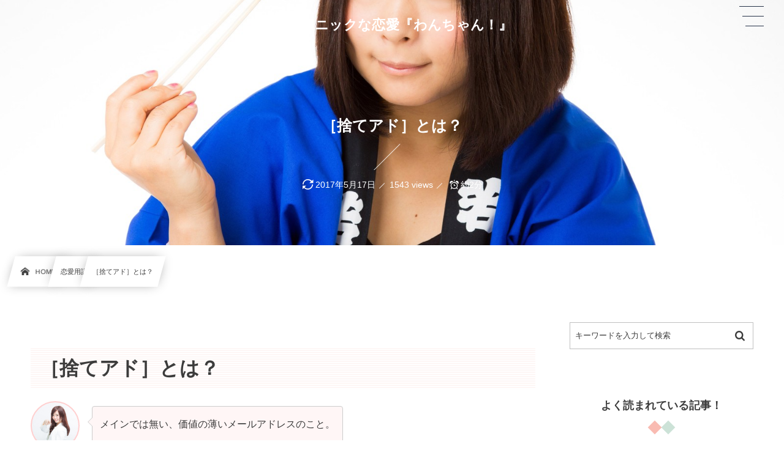

--- FILE ---
content_type: text/html; charset=UTF-8
request_url: https://1ch.me/2017/01/03/post-3738/
body_size: 9745
content:
<!DOCTYPE html><html lang="ja"><head prefix="og: http://ogp.me/ns# fb: http://ogp.me/ns/fb# article: http://ogp.me/ns/article#"><meta charset="utf-8" /><meta name="viewport" content="width=device-width,initial-scale=1,minimum-scale=1,user-scalable=yes" /><meta name="description" content="［捨てアド］とは？ インターネット上の各種サービスサイトや キャリアのメールアドレス、 出会い系サイトの登録など 1人でいくつものアカウントを 取得できる場合、 状況に応じて複数のIDや メールアドレスを取得することがあります。 こういった状況において 使わない様なメールアドレスやアカウント、 捨てるような価値しか持たない メールアドレスやアカウントのことを 捨てアドやサブアドレスと言います。 恋愛用語全集へ" /><meta name="keywords" content="" /><meta property="og:title" content="［捨てアド］とは？" /><meta property="og:type" content="article" /><meta property="og:url" content="https://1ch.me/2017/01/03/post-3738/" /><meta property="og:image" content="https://1ch.me/wp-content/uploads/2016/11/takoyakiyanen_TP_V-1.jpg" /><meta property="og:image:width" content="1600" /><meta property="og:image:height" content="1066" /><meta property="og:description" content="［捨てアド］とは？ インターネット上の各種サービスサイトや キャリアのメールアドレス、 出会い系サイトの登録など 1人でいくつものアカウントを 取得できる場合、 状況に応じて複数のIDや メールアドレスを取得することがあります。 こういった状況において 使わない様なメールアドレスやアカウント、 捨てるような価値しか持たない メールアドレスやアカウントのことを 捨てアドやサブアドレスと言います。 恋愛用語全集へ" /><meta property="og:site_name" content="プラトニックな恋愛『わんちゃん！』" /><link rel="canonical" href="https://1ch.me/2017/01/03/post-3738/" /><title>［捨てアド］とは？  |  プラトニックな恋愛情報サイト｜わんちゃん！</title>
<meta name='robots' content='max-image-preview:large' />
	<style>img:is([sizes="auto" i], [sizes^="auto," i]) { contain-intrinsic-size: 3000px 1500px }</style>
	<link rel="dns-prefetch" href="//connect.facebook.net" /><link rel="dns-prefetch" href="//secure.gravatar.com" /><link rel="dns-prefetch" href="//api.pinterest.com" /><link rel="dns-prefetch" href="//jsoon.digitiminimi.com" /><link rel="dns-prefetch" href="//b.hatena.ne.jp" /><link rel="dns-prefetch" href="//platform.twitter.com" /><meta http-equiv="Last-Modified" content="水, 17 5月 2017 18:28:06 +0900" /><link rel="pingback" href="https://1ch.me/xmlrpc.php" /><link rel='dns-prefetch' href='//widgetlogic.org' />
<link rel='dns-prefetch' href='//cdn.jsdelivr.net' />
<link rel='dns-prefetch' href='//ajax.googleapis.com' />
<link rel="alternate" type="application/rss+xml" title="プラトニックな恋愛『わんちゃん！』 &raquo; フィード" href="https://1ch.me/feed/" />
<link rel="alternate" type="application/rss+xml" title="プラトニックな恋愛『わんちゃん！』 &raquo; コメントフィード" href="https://1ch.me/comments/feed/" />
<link rel="alternate" type="application/rss+xml" title="プラトニックな恋愛『わんちゃん！』 &raquo; ［捨てアド］とは？ のコメントのフィード" href="https://1ch.me/2017/01/03/post-3738/feed/" />
<link rel="preload" as="style" onload="this.onload=null;this.rel='stylesheet'" id='block-widget-css' href='https://1ch.me/wp-content/plugins/widget-logic/block_widget/css/widget.css?ver=1768235012' type='text/css' media='all' />
<style id='classic-theme-styles-inline-css' type='text/css'>
/*! This file is auto-generated */
.wp-block-button__link{color:#fff;background-color:#32373c;border-radius:9999px;box-shadow:none;text-decoration:none;padding:calc(.667em + 2px) calc(1.333em + 2px);font-size:1.125em}.wp-block-file__button{background:#32373c;color:#fff;text-decoration:none}
</style>
<style id='global-styles-inline-css' type='text/css'>
:root{--wp--preset--aspect-ratio--square: 1;--wp--preset--aspect-ratio--4-3: 4/3;--wp--preset--aspect-ratio--3-4: 3/4;--wp--preset--aspect-ratio--3-2: 3/2;--wp--preset--aspect-ratio--2-3: 2/3;--wp--preset--aspect-ratio--16-9: 16/9;--wp--preset--aspect-ratio--9-16: 9/16;--wp--preset--color--black: #000000;--wp--preset--color--cyan-bluish-gray: #abb8c3;--wp--preset--color--white: #ffffff;--wp--preset--color--pale-pink: #f78da7;--wp--preset--color--vivid-red: #cf2e2e;--wp--preset--color--luminous-vivid-orange: #ff6900;--wp--preset--color--luminous-vivid-amber: #fcb900;--wp--preset--color--light-green-cyan: #7bdcb5;--wp--preset--color--vivid-green-cyan: #00d084;--wp--preset--color--pale-cyan-blue: #8ed1fc;--wp--preset--color--vivid-cyan-blue: #0693e3;--wp--preset--color--vivid-purple: #9b51e0;--wp--preset--gradient--vivid-cyan-blue-to-vivid-purple: linear-gradient(135deg,rgba(6,147,227,1) 0%,rgb(155,81,224) 100%);--wp--preset--gradient--light-green-cyan-to-vivid-green-cyan: linear-gradient(135deg,rgb(122,220,180) 0%,rgb(0,208,130) 100%);--wp--preset--gradient--luminous-vivid-amber-to-luminous-vivid-orange: linear-gradient(135deg,rgba(252,185,0,1) 0%,rgba(255,105,0,1) 100%);--wp--preset--gradient--luminous-vivid-orange-to-vivid-red: linear-gradient(135deg,rgba(255,105,0,1) 0%,rgb(207,46,46) 100%);--wp--preset--gradient--very-light-gray-to-cyan-bluish-gray: linear-gradient(135deg,rgb(238,238,238) 0%,rgb(169,184,195) 100%);--wp--preset--gradient--cool-to-warm-spectrum: linear-gradient(135deg,rgb(74,234,220) 0%,rgb(151,120,209) 20%,rgb(207,42,186) 40%,rgb(238,44,130) 60%,rgb(251,105,98) 80%,rgb(254,248,76) 100%);--wp--preset--gradient--blush-light-purple: linear-gradient(135deg,rgb(255,206,236) 0%,rgb(152,150,240) 100%);--wp--preset--gradient--blush-bordeaux: linear-gradient(135deg,rgb(254,205,165) 0%,rgb(254,45,45) 50%,rgb(107,0,62) 100%);--wp--preset--gradient--luminous-dusk: linear-gradient(135deg,rgb(255,203,112) 0%,rgb(199,81,192) 50%,rgb(65,88,208) 100%);--wp--preset--gradient--pale-ocean: linear-gradient(135deg,rgb(255,245,203) 0%,rgb(182,227,212) 50%,rgb(51,167,181) 100%);--wp--preset--gradient--electric-grass: linear-gradient(135deg,rgb(202,248,128) 0%,rgb(113,206,126) 100%);--wp--preset--gradient--midnight: linear-gradient(135deg,rgb(2,3,129) 0%,rgb(40,116,252) 100%);--wp--preset--font-size--small: 13px;--wp--preset--font-size--medium: 20px;--wp--preset--font-size--large: 36px;--wp--preset--font-size--x-large: 42px;--wp--preset--spacing--20: 0.44rem;--wp--preset--spacing--30: 0.67rem;--wp--preset--spacing--40: 1rem;--wp--preset--spacing--50: 1.5rem;--wp--preset--spacing--60: 2.25rem;--wp--preset--spacing--70: 3.38rem;--wp--preset--spacing--80: 5.06rem;--wp--preset--shadow--natural: 6px 6px 9px rgba(0, 0, 0, 0.2);--wp--preset--shadow--deep: 12px 12px 50px rgba(0, 0, 0, 0.4);--wp--preset--shadow--sharp: 6px 6px 0px rgba(0, 0, 0, 0.2);--wp--preset--shadow--outlined: 6px 6px 0px -3px rgba(255, 255, 255, 1), 6px 6px rgba(0, 0, 0, 1);--wp--preset--shadow--crisp: 6px 6px 0px rgba(0, 0, 0, 1);}:where(.is-layout-flex){gap: 0.5em;}:where(.is-layout-grid){gap: 0.5em;}body .is-layout-flex{display: flex;}.is-layout-flex{flex-wrap: wrap;align-items: center;}.is-layout-flex > :is(*, div){margin: 0;}body .is-layout-grid{display: grid;}.is-layout-grid > :is(*, div){margin: 0;}:where(.wp-block-columns.is-layout-flex){gap: 2em;}:where(.wp-block-columns.is-layout-grid){gap: 2em;}:where(.wp-block-post-template.is-layout-flex){gap: 1.25em;}:where(.wp-block-post-template.is-layout-grid){gap: 1.25em;}.has-black-color{color: var(--wp--preset--color--black) !important;}.has-cyan-bluish-gray-color{color: var(--wp--preset--color--cyan-bluish-gray) !important;}.has-white-color{color: var(--wp--preset--color--white) !important;}.has-pale-pink-color{color: var(--wp--preset--color--pale-pink) !important;}.has-vivid-red-color{color: var(--wp--preset--color--vivid-red) !important;}.has-luminous-vivid-orange-color{color: var(--wp--preset--color--luminous-vivid-orange) !important;}.has-luminous-vivid-amber-color{color: var(--wp--preset--color--luminous-vivid-amber) !important;}.has-light-green-cyan-color{color: var(--wp--preset--color--light-green-cyan) !important;}.has-vivid-green-cyan-color{color: var(--wp--preset--color--vivid-green-cyan) !important;}.has-pale-cyan-blue-color{color: var(--wp--preset--color--pale-cyan-blue) !important;}.has-vivid-cyan-blue-color{color: var(--wp--preset--color--vivid-cyan-blue) !important;}.has-vivid-purple-color{color: var(--wp--preset--color--vivid-purple) !important;}.has-black-background-color{background-color: var(--wp--preset--color--black) !important;}.has-cyan-bluish-gray-background-color{background-color: var(--wp--preset--color--cyan-bluish-gray) !important;}.has-white-background-color{background-color: var(--wp--preset--color--white) !important;}.has-pale-pink-background-color{background-color: var(--wp--preset--color--pale-pink) !important;}.has-vivid-red-background-color{background-color: var(--wp--preset--color--vivid-red) !important;}.has-luminous-vivid-orange-background-color{background-color: var(--wp--preset--color--luminous-vivid-orange) !important;}.has-luminous-vivid-amber-background-color{background-color: var(--wp--preset--color--luminous-vivid-amber) !important;}.has-light-green-cyan-background-color{background-color: var(--wp--preset--color--light-green-cyan) !important;}.has-vivid-green-cyan-background-color{background-color: var(--wp--preset--color--vivid-green-cyan) !important;}.has-pale-cyan-blue-background-color{background-color: var(--wp--preset--color--pale-cyan-blue) !important;}.has-vivid-cyan-blue-background-color{background-color: var(--wp--preset--color--vivid-cyan-blue) !important;}.has-vivid-purple-background-color{background-color: var(--wp--preset--color--vivid-purple) !important;}.has-black-border-color{border-color: var(--wp--preset--color--black) !important;}.has-cyan-bluish-gray-border-color{border-color: var(--wp--preset--color--cyan-bluish-gray) !important;}.has-white-border-color{border-color: var(--wp--preset--color--white) !important;}.has-pale-pink-border-color{border-color: var(--wp--preset--color--pale-pink) !important;}.has-vivid-red-border-color{border-color: var(--wp--preset--color--vivid-red) !important;}.has-luminous-vivid-orange-border-color{border-color: var(--wp--preset--color--luminous-vivid-orange) !important;}.has-luminous-vivid-amber-border-color{border-color: var(--wp--preset--color--luminous-vivid-amber) !important;}.has-light-green-cyan-border-color{border-color: var(--wp--preset--color--light-green-cyan) !important;}.has-vivid-green-cyan-border-color{border-color: var(--wp--preset--color--vivid-green-cyan) !important;}.has-pale-cyan-blue-border-color{border-color: var(--wp--preset--color--pale-cyan-blue) !important;}.has-vivid-cyan-blue-border-color{border-color: var(--wp--preset--color--vivid-cyan-blue) !important;}.has-vivid-purple-border-color{border-color: var(--wp--preset--color--vivid-purple) !important;}.has-vivid-cyan-blue-to-vivid-purple-gradient-background{background: var(--wp--preset--gradient--vivid-cyan-blue-to-vivid-purple) !important;}.has-light-green-cyan-to-vivid-green-cyan-gradient-background{background: var(--wp--preset--gradient--light-green-cyan-to-vivid-green-cyan) !important;}.has-luminous-vivid-amber-to-luminous-vivid-orange-gradient-background{background: var(--wp--preset--gradient--luminous-vivid-amber-to-luminous-vivid-orange) !important;}.has-luminous-vivid-orange-to-vivid-red-gradient-background{background: var(--wp--preset--gradient--luminous-vivid-orange-to-vivid-red) !important;}.has-very-light-gray-to-cyan-bluish-gray-gradient-background{background: var(--wp--preset--gradient--very-light-gray-to-cyan-bluish-gray) !important;}.has-cool-to-warm-spectrum-gradient-background{background: var(--wp--preset--gradient--cool-to-warm-spectrum) !important;}.has-blush-light-purple-gradient-background{background: var(--wp--preset--gradient--blush-light-purple) !important;}.has-blush-bordeaux-gradient-background{background: var(--wp--preset--gradient--blush-bordeaux) !important;}.has-luminous-dusk-gradient-background{background: var(--wp--preset--gradient--luminous-dusk) !important;}.has-pale-ocean-gradient-background{background: var(--wp--preset--gradient--pale-ocean) !important;}.has-electric-grass-gradient-background{background: var(--wp--preset--gradient--electric-grass) !important;}.has-midnight-gradient-background{background: var(--wp--preset--gradient--midnight) !important;}.has-small-font-size{font-size: var(--wp--preset--font-size--small) !important;}.has-medium-font-size{font-size: var(--wp--preset--font-size--medium) !important;}.has-large-font-size{font-size: var(--wp--preset--font-size--large) !important;}.has-x-large-font-size{font-size: var(--wp--preset--font-size--x-large) !important;}
:where(.wp-block-post-template.is-layout-flex){gap: 1.25em;}:where(.wp-block-post-template.is-layout-grid){gap: 1.25em;}
:where(.wp-block-columns.is-layout-flex){gap: 2em;}:where(.wp-block-columns.is-layout-grid){gap: 2em;}
:root :where(.wp-block-pullquote){font-size: 1.5em;line-height: 1.6;}
</style>
<link rel="preload" as="style" onload="this.onload=null;this.rel='stylesheet'" id='dp-sc-capbox-css' href='https://1ch.me/wp-content/plugins/dp-ex-shortcodes/css/style/shortcodes/capbox.css?ver=1.5.5.0' type='text/css' media='all' />
<link rel="preload" as="style" onload="this.onload=null;this.rel='stylesheet'" id='dp-sc-countup-css' href='https://1ch.me/wp-content/plugins/dp-ex-shortcodes/css/style/shortcodes/countup.css?ver=1.5.5.0' type='text/css' media='all' />
<link rel="preload" as="style" onload="this.onload=null;this.rel='stylesheet'" id='dp-sc-ext-flexbox-css' href='https://1ch.me/wp-content/plugins/dp-ex-shortcodes/css/style/shortcodes/flexbox.css?ver=1.5.5.0' type='text/css' media='all' />
<link rel="preload" as="style" onload="this.onload=null;this.rel='stylesheet'" id='dp-sc-crtable-css' href='https://1ch.me/wp-content/plugins/dp-ex-shortcodes/css/style/shortcodes/crtable.css?ver=1.5.5.0' type='text/css' media='all' />
<link rel="preload" as="style" onload="this.onload=null;this.rel='stylesheet'" id='dp-sc-cssslider-css' href='https://1ch.me/wp-content/plugins/dp-ex-shortcodes/css/style/shortcodes/cssslider.css?ver=1.5.5.0' type='text/css' media='all' />
<link rel="preload" as="style" onload="this.onload=null;this.rel='stylesheet'" id='dp-sc-dpslideshow-css' href='https://1ch.me/wp-content/plugins/dp-ex-shortcodes/css/style/shortcodes/dpslideshow.css?ver=1.5.5.0' type='text/css' media='all' />
<link rel="preload" as="style" onload="this.onload=null;this.rel='stylesheet'" id='dp-sc-faq-css' href='https://1ch.me/wp-content/plugins/dp-ex-shortcodes/css/style/shortcodes/faq.css?ver=1.5.5.0' type='text/css' media='all' />
<link rel="preload" as="style" onload="this.onload=null;this.rel='stylesheet'" id='dp-sc-flexbox-css' href='https://1ch.me/wp-content/plugins/dp-ex-shortcodes/css/style/shortcodes/flexbox.css?ver=1.5.5.0' type='text/css' media='all' />
<link rel="preload" as="style" onload="this.onload=null;this.rel='stylesheet'" id='dp-sc-flipcard-css' href='https://1ch.me/wp-content/plugins/dp-ex-shortcodes/css/style/shortcodes/flipcard.css?ver=1.5.5.0' type='text/css' media='all' />
<link rel="preload" as="style" onload="this.onload=null;this.rel='stylesheet'" id='dp-sc-highlighter-css' href='https://1ch.me/wp-content/plugins/dp-ex-shortcodes/css/style/shortcodes/highlighter.css?ver=1.5.5.0' type='text/css' media='all' />
<link rel="preload" as="style" onload="this.onload=null;this.rel='stylesheet'" id='dp-sc-imgcompare-css' href='https://1ch.me/wp-content/plugins/dp-ex-shortcodes/css/style/shortcodes/imgcompare.css?ver=1.5.5.0' type='text/css' media='all' />
<link rel="preload" as="style" onload="this.onload=null;this.rel='stylesheet'" id='dp-sc-ext-imgcompare-css' href='https://cdn.jsdelivr.net/npm/image-compare-viewer@1.4.1/dist/image-compare-viewer.min.css?ver=1.5.5.0' type='text/css' media='all' />
<link rel="preload" as="style" onload="this.onload=null;this.rel='stylesheet'" id='dp-sc-profile-css' href='https://1ch.me/wp-content/plugins/dp-ex-shortcodes/css/style/shortcodes/profile.css?ver=1.5.5.0' type='text/css' media='all' />
<link rel="preload" as="style" onload="this.onload=null;this.rel='stylesheet'" id='dp-sc-promobox-css' href='https://1ch.me/wp-content/plugins/dp-ex-shortcodes/css/style/shortcodes/promobox.css?ver=1.5.5.0' type='text/css' media='all' />
<link rel="preload" as="style" onload="this.onload=null;this.rel='stylesheet'" id='dp-sc-ptable-css' href='https://1ch.me/wp-content/plugins/dp-ex-shortcodes/css/style/shortcodes/ptable.css?ver=1.5.5.0' type='text/css' media='all' />
<link rel="preload" as="style" onload="this.onload=null;this.rel='stylesheet'" id='dp-sc-skillbars-css' href='https://1ch.me/wp-content/plugins/dp-ex-shortcodes/css/style/shortcodes/skillbars.css?ver=1.5.5.0' type='text/css' media='all' />
<link rel="preload" as="style" onload="this.onload=null;this.rel='stylesheet'" id='dp-sc-skillcircles-css' href='https://1ch.me/wp-content/plugins/dp-ex-shortcodes/css/style/shortcodes/skillcircles.css?ver=1.5.5.0' type='text/css' media='all' />
<link rel="preload" as="style" onload="this.onload=null;this.rel='stylesheet'" id='dp-sc-spanel-css' href='https://1ch.me/wp-content/plugins/dp-ex-shortcodes/css/style/shortcodes/spanel.css?ver=1.5.5.0' type='text/css' media='all' />
<link rel="preload" as="style" onload="this.onload=null;this.rel='stylesheet'" id='dp-sc-tablerow-css' href='https://1ch.me/wp-content/plugins/dp-ex-shortcodes/css/style/shortcodes/table.css?ver=1.5.5.0' type='text/css' media='all' />
<link rel="preload" as="style" onload="this.onload=null;this.rel='stylesheet'" id='dp-sc-tabs-css' href='https://1ch.me/wp-content/plugins/dp-ex-shortcodes/css/style/shortcodes/tabs.css?ver=1.5.5.0' type='text/css' media='all' />
<link rel="preload" as="style" onload="this.onload=null;this.rel='stylesheet'" id='dp-sc-talk-css' href='https://1ch.me/wp-content/plugins/dp-ex-shortcodes/css/style/shortcodes/talk.css?ver=1.5.5.0' type='text/css' media='all' />
<link rel="preload" as="style" onload="this.onload=null;this.rel='stylesheet'" id='dp-sc-timeline-css' href='https://1ch.me/wp-content/plugins/dp-ex-shortcodes/css/style/shortcodes/timeline.css?ver=1.5.5.0' type='text/css' media='all' />
<link rel="preload" as="style" onload="this.onload=null;this.rel='stylesheet'" id='dp-sc-txtfading-css' href='https://1ch.me/wp-content/plugins/dp-ex-shortcodes/css/style/shortcodes/txtfading.css?ver=1.5.5.0' type='text/css' media='all' />
<link rel="preload" as="style" onload="this.onload=null;this.rel='stylesheet'" id='dp-sc-txtreveal-css' href='https://1ch.me/wp-content/plugins/dp-ex-shortcodes/css/style/shortcodes/txtreveal.css?ver=1.5.5.0' type='text/css' media='all' />
<link rel="preload" as="style" onload="this.onload=null;this.rel='stylesheet'" id='dp-sc-txtrevealbar-css' href='https://1ch.me/wp-content/plugins/dp-ex-shortcodes/css/style/shortcodes/txtrevealbar.css?ver=1.5.5.0' type='text/css' media='all' />
<link rel="preload" as="style" onload="this.onload=null;this.rel='stylesheet'" id='dp-sc-txtul-css' href='https://1ch.me/wp-content/plugins/dp-ex-shortcodes/css/style/shortcodes/txtul.css?ver=1.5.5.0' type='text/css' media='all' />
<link rel='stylesheet' id='digipress-css' href='https://1ch.me/wp-content/themes/dp-infinitii/css/style.css?ver=20241114054438' type='text/css' media='all' />
<link rel="preload" as="style" onload="this.onload=null;this.rel='stylesheet'" id='dp-shortcodes-css' href='https://1ch.me/wp-content/plugins/dp-ex-shortcodes/css/style.css?ver=1.5.5.0' type='text/css' media='all' />
<link rel="preload" as="style" onload="this.onload=null;this.rel='stylesheet'" id='dp-swiper-css' href='https://1ch.me/wp-content/themes/dp-infinitii/css/swiper.css?ver=1.1.3.4' type='text/css' media='all' />
<link rel='stylesheet' id='dp-visual-css' href='https://1ch.me/wp-content/uploads/digipress/infinitii/css/visual-custom.css?ver=20250721194904' type='text/css' media='all' />
<link rel="preload" as="style" onload="this.onload=null;this.rel='stylesheet'" id='air-datepicker-css' href='https://1ch.me/wp-content/themes/dp-infinitii/css/datepicker.min.css?ver=1.1.3.4' type='text/css' media='all' />
<link rel="EditURI" type="application/rsd+xml" title="RSD" href="https://1ch.me/xmlrpc.php?rsd" />
<link rel='shortlink' href='https://1ch.me/?p=3738' />
<link rel="icon" href="https://1ch.me/wp-content/uploads/2017/09/cropped-freefont_logo_keifont-22-32x32.png" sizes="32x32" />
<link rel="icon" href="https://1ch.me/wp-content/uploads/2017/09/cropped-freefont_logo_keifont-22-192x192.png" sizes="192x192" />
<link rel="apple-touch-icon" href="https://1ch.me/wp-content/uploads/2017/09/cropped-freefont_logo_keifont-22-180x180.png" />
<meta name="msapplication-TileImage" content="https://1ch.me/wp-content/uploads/2017/09/cropped-freefont_logo_keifont-22-270x270.png" />
<script async src="https://pagead2.googlesyndication.com/pagead/js/adsbygoogle.js?client=ca-pub-5941152443394491"     crossorigin="anonymous"></script></head><body class="post-template-default single single-post postid-3738 single-format-standard main-body pc not-home hd_bar_trpt no_global_menu" data-use-pjax="true" data-use-wow="false"><header id="header_bar" class="header_bar pc hd_bar_trpt no_global_menu"><div class="h_group"><h1 class="hd-title txt no-cap"><a href="https://1ch.me/" title="プラトニックな恋愛『わんちゃん！』">プラトニックな恋愛『わんちゃん！』</a></h1></div></header>
<div id="dp_main_wrapper" class="main-wrapper" aria-live="polite"><div id="dp-pjax-wrapper" data-barba="wrapper"><div class="dp-pjax-container" data-barba="container" data-barba-namespace="home"><div id="container" class="dp-container pc not-home singular no_global_menu"><section id="ct-hd" class="ct-hd bgimg"><div id="ct-whole" class="ct-whole bgimg not-home singular no_global_menu singular"><div class="inner-bg" role="img" style="--bg-image:url('//1ch.me/wp-content/uploads/2016/11/takoyakiyanen_TP_V-1.jpg')"></div><div class="hd-content"><h2 class="hd-title single-title"><span>［捨てアド］とは？</span></h2><div class="hd-meta meta-info"><div class="meta meta-date"><time datetime="2017-05-17T18:28:06+09:00" class="updated icon-update">2017年5月17日</time></div><div class="meta meta-views">1543 views</div><div class="meta time_for_reading icon-alarm">約2分</div></div></div></div></section><nav id="dp_breadcrumb_nav" class="dp_breadcrumb_nav"><ul><li><a href="https://1ch.me/" class="nav_home nav_link"><span class="nav_title"><i class="icon-home"></i>HOME</span></a></li><li><a href="https://1ch.me/category/romance/" class="nav_link"><span class="nav_title">恋愛用語</span></a></li><li><a href="https://1ch.me/2017/01/03/post-3738/" class="nav_link"><span class="nav_title">［捨てアド］とは？</span></a></li></ul></nav><div class="content-wrap incontainer clearfix two-col not-home singular no_global_menu">
<main id="content" class="content two-col right"><article id="post-3738" class="single-article post-3738 post type-post status-publish format-standard has-post-thumbnail category-romance"><div class="entry entry-content"><h3>［捨てアド］とは？</h3>
<div id="talk-9yt2" class="dp_sc_talk pos-left clearfix">
<figure class="talk_avatar circle pos-left" style="width:80px;height:80px;">
<div class="cover_img" style="border:2px solid;border-color:#ffd0d0;background-image:url('https://1ch.me/wp-content/uploads/2016/11/SEP_324615200159_TP_V.jpg');"></div>
</figure>
<div class="talk_words pos-left" style="max-width:calc(100% - 100px);background-color:#fff6f6;">メインでは無い、価値の薄いメールアドレスのこと。</div>
</div>
<style>#talk-9yt2 .talk_words:after{border-color:transparent #fff6f6 transparent transparent;}</style>
<p>インターネット上の各種サービスサイトや<br />
<a href="https://1ch.me/2016/10/26/post-3432/">キャリア</a>のメールアドレス、<br />
<a href="https://1ch.me/2017/01/06/post-3894/">出会い系サイト</a>の登録など<br />
1人でいくつもの<a href="https://1ch.me/2016/10/22/post-3069/">アカウント</a>を<br />
取得できる場合、<br />
状況に応じて複数のIDや<br />
メールアドレスを取得することがあります。</p>
<p>こういった状況において<br />
使わない様なメールアドレスやアカウント、<br />
捨てるような価値しか持たない<br />
メールアドレスやアカウントのことを<br />
捨てアドや<a href="https://1ch.me/2016/10/27/post-3594/">サブアドレス</a>と言います。<br />
<a href="https://1ch.me/words/"></p>
<p style="text-align: center;"><span class="icon-angle-circled-up gray ft35px"></span>恋愛用語全集へ<span class="icon-angle-circled-up gray ft35px"></span></p>
<p></a></p>
</div><footer class="single_post_meta bottom"><div class="first_row"><div class="meta meta-cat"><div class="meta-item-list"><a href="https://1ch.me/category/romance/" rel="tag" class="cat-link cat-color12"><span class="cat-name">恋愛用語</span></a></div></div></div><div class="second_row"><div class="meta meta-date"><time datetime="2017-05-17T18:28:06+09:00" class="updated icon-update">2017年5月17日</time></div></div></footer></article><div id="single-nav" class="single-nav  two-col"><ul class="clearfix"><li class="left"><a href="https://1ch.me/2017/01/03/post-3736/" class="navlink"><i class="nav-arrow icon-left-light"></i><figure><img src="https://1ch.me/wp-content/uploads/2016/11/YUKA20160818230216_TP_V.jpg" class="post-img" alt="Previous" width="100" height="100" /></figure><div class="desc"><span>［捨て垢・ステアカ］とは？</span></div></a></li><li class="right"><a href="https://1ch.me/2017/01/03/post-3740/" class="navlink"><i class="nav-arrow icon-right-light"></i><figure><img src="https://1ch.me/wp-content/themes/dp-infinitii/img/post_thumbnail/noimage.png"class="post-img" alt="Next" width="100" height="100" /></figure><div class="desc"><span>［ステルスモード］とは？</span></div></a></li></ul></div></main><aside id="sidebar" class="sidebar right first"><div id="search-2" class="widget-box widget_search "><form role="search" method="get" class="search-form no-params" action="https://1ch.me/"><div class="words-area"><label><span class="screen-reader-text">検索</span><input type="search" class="search-field" placeholder="キーワードを入力して検索" value="" name="s" title="検索" required /></label><button type="submit" class="search-btn"><i class="icon-search"></i></button></div></form></div><div id="dpmostviewedpostswidget-5" class="widget-box dp_recent_posts_widget "><h2 class="wd-title"><span>よく読まれている記事！</span></h2><ul class="recent_entries  has_thumb"> <li class="aitem "><a href="https://1ch.me/2017/02/25/post-6896/" class="item-link"> <div class="widget-post-thumb  has_thumb"><figure class="post-thumb"><img src="https://1ch.me/wp-content/uploads/2018/01/yukachi0I9A0022_TP_V-e1552461996568.jpg" alt="Thumbnail" width="120" height="80" class="thumb-img" /></figure></div><div class="excerpt_div  has_thumb"> <div class="excerpt_title_wid" role="heading"> 女の子からの脈ありLINEを女子が解説！パターンを教えます♪</div><div class="widget-time"> <span class="updated icon-update" content="2025-07-23T15:17:07+09:00">2025年7月23日</span></div><div class="meta-views widget-views">343373 views</div></div> <span class="rank_label  has_thumb"> 1</span></a></li><li class="aitem "><a href="https://1ch.me/2017/03/14/post-7867/" class="item-link"> <div class="widget-post-thumb  has_thumb"><figure class="post-thumb"><img src="https://1ch.me/wp-content/uploads/2016/11/TSU875_chu_TP_V-e1552462149539.jpg" alt="Thumbnail" width="120" height="80" class="thumb-img" /></figure></div><div class="excerpt_div  has_thumb"> <div class="excerpt_title_wid" role="heading"> 間接キスをする女の子の心理！女子が全部教えちゃいます♪</div><div class="widget-time"> <span class="updated icon-update" content="2025-07-23T15:17:10+09:00">2025年7月23日</span></div><div class="meta-views widget-views">222468 views</div></div> <span class="rank_label  has_thumb"> 2</span></a></li><li class="aitem "><a href="https://1ch.me/2017/02/27/post-6901/" class="item-link"> <div class="widget-post-thumb  has_thumb"><figure class="post-thumb"><img src="https://1ch.me/wp-content/uploads/2018/01/pcarIMGL4600_TP_V-e1552461834753.jpg" alt="Thumbnail" width="120" height="80" class="thumb-img" /></figure></div><div class="excerpt_div  has_thumb"> <div class="excerpt_title_wid" role="heading"> 女子にデートを断られたとき！ LINEで脈ありを見抜く方法♪</div><div class="widget-time"> <span class="updated icon-update" content="2025-07-23T15:17:13+09:00">2025年7月23日</span></div><div class="meta-views widget-views">191523 views</div></div> <span class="rank_label  has_thumb"> 3</span></a></li><li class="aitem "><a href="https://1ch.me/2017/02/28/post-6946/" class="item-link"> <div class="widget-post-thumb  has_thumb"><figure class="post-thumb"><img src="https://1ch.me/wp-content/uploads/2016/11/AL003-ocyaitadakujyoushi20140722_TP_V-e1552461957851.jpg" alt="Thumbnail" width="120" height="80" class="thumb-img" /></figure></div><div class="excerpt_div  has_thumb"> <div class="excerpt_title_wid" role="heading"> 職場の女性が気になる相手に取る態度！脈ありの見抜き方♪</div><div class="widget-time"> <span class="updated icon-update" content="2025-07-23T15:17:16+09:00">2025年7月23日</span></div><div class="meta-views widget-views">186929 views</div></div> <span class="rank_label  has_thumb"> 4</span></a></li><li class="aitem "><a href="https://1ch.me/2017/03/05/post-7193/" class="item-link"> <div class="widget-post-thumb  has_thumb"><figure class="post-thumb"><img src="https://1ch.me/wp-content/uploads/2016/11/TAKEBE055122456_TP_V-e1552461756587.jpg" alt="Thumbnail" width="120" height="80" class="thumb-img" /></figure></div><div class="excerpt_div  has_thumb"> <div class="excerpt_title_wid" role="heading"> 復縁の可能性は？別れた後の連絡で復縁確率がわかる方法♪</div><div class="widget-time"> <span class="updated icon-update" content="2025-07-23T15:17:18+09:00">2025年7月23日</span></div><div class="meta-views widget-views">171571 views</div></div> <span class="rank_label  has_thumb"> 5</span></a></li><li class="aitem "><a href="https://1ch.me/2017/03/05/post-7177/" class="item-link"> <div class="widget-post-thumb  has_thumb"><figure class="post-thumb"><img src="https://1ch.me/wp-content/uploads/2018/07/YK0I9A6236_TP_V-e1552550313977.jpg" alt="Thumbnail" width="120" height="80" class="thumb-img" /></figure></div><div class="excerpt_div  has_thumb"> <div class="excerpt_title_wid" role="heading"> 略奪愛のやり方！彼氏持ち女性が出す脈ありサインはどこ？</div><div class="widget-time"> <span class="updated icon-update" content="2025-07-23T15:17:21+09:00">2025年7月23日</span></div><div class="meta-views widget-views">166184 views</div></div> <span class="rank_label  has_thumb"> 6</span></a></li><li class="aitem "><a href="https://1ch.me/2017/03/05/post-7140/" class="item-link"> <div class="widget-post-thumb  has_thumb"><figure class="post-thumb"><img src="https://1ch.me/wp-content/uploads/2016/11/OOK8445_goukonnmsuto_TP_V-e1552462040602.jpg" alt="Thumbnail" width="120" height="80" class="thumb-img" /></figure></div><div class="excerpt_div  has_thumb"> <div class="excerpt_title_wid" role="heading"> 彼女と復縁する方法！元カノに連絡したい男子必見です♪</div><div class="widget-time"> <span class="updated icon-update" content="2025-07-23T15:17:24+09:00">2025年7月23日</span></div><div class="meta-views widget-views">159865 views</div></div> <span class="rank_label  has_thumb"> 7</span></a></li><li class="aitem "><a href="https://1ch.me/2017/03/09/post-7313/" class="item-link"> <div class="widget-post-thumb  has_thumb"><figure class="post-thumb"><img src="https://1ch.me/wp-content/uploads/2016/11/SAYA160312200I9A3531_TP_V.jpg" alt="Thumbnail" width="120" height="80" class="thumb-img" /></figure></div><div class="excerpt_div  has_thumb"> <div class="excerpt_title_wid" role="heading"> 女性がデートを断る理由！脈なし・脈ありの見抜き方を教えます♪</div><div class="widget-time"> <span class="updated icon-update" content="2025-07-23T15:17:26+09:00">2025年7月23日</span></div><div class="meta-views widget-views">149977 views</div></div> <span class="rank_label  has_thumb"> 8</span></a></li><li class="aitem "><a href="https://1ch.me/2017/01/31/post-6506/" class="item-link"> <div class="widget-post-thumb  has_thumb"><figure class="post-thumb"><img src="https://1ch.me/wp-content/uploads/2018/01/KZ1796056_TP_V-e1552550266688.jpg" alt="Thumbnail" width="120" height="80" class="thumb-img" /></figure></div><div class="excerpt_div  has_thumb"> <div class="excerpt_title_wid" role="heading"> キスしたい瞬間のキスの仕方！その後に起こることって何♪</div><div class="widget-time"> <span class="updated icon-update" content="2025-07-23T15:17:29+09:00">2025年7月23日</span></div><div class="meta-views widget-views">132985 views</div></div> <span class="rank_label  has_thumb"> 9</span></a></li><li class="aitem "><a href="https://1ch.me/2017/02/23/post-6882/" class="item-link"> <div class="widget-post-thumb  has_thumb"><figure class="post-thumb"><img src="https://1ch.me/wp-content/uploads/2017/05/YUKAPAKU3246_TP_V-e1552461881364.jpg" alt="Thumbnail" width="120" height="80" class="thumb-img" /></figure></div><div class="excerpt_div  has_thumb"> <div class="excerpt_title_wid" role="heading"> 運命の出会いには予感がある！自力でモノにする9つの方法♪</div><div class="widget-time"> <span class="updated icon-update" content="2025-07-23T15:17:32+09:00">2025年7月23日</span></div><div class="meta-views widget-views">123577 views</div></div> <span class="rank_label  has_thumb"> 10</span></a></li></ul> </div><div id="text-3" class="widget-box widget_text ">			<div class="textwidget"><a href="https://1ch.me/words/"><p style="text-align: center;"><span class="icon-angle-circled-up gray ft35px"></span>恋愛用語全集へ<span class="icon-angle-circled-up gray ft35px"></span></p></a></div>
		</div></aside></div></div></div></div><footer id="footer" class="footer pc"><div class="ft-btm-row"><ul id="footer_menu_ul" class="footer_menu_ul"><li id="menu-item-1377" class="menu-item menu-item-type-taxonomy menu-item-object-category"><a href="https://1ch.me/category/present/" class="menu-link"><span class="menu-title"><span class="icon-gift pink ft13px"></span>   おすすめの記事！</span></a></li>
<li id="menu-item-1388" class="menu-item menu-item-type-taxonomy menu-item-object-category menu-item-has-children"><a href="https://1ch.me/category/encounter/" class="menu-link"><span class="menu-title"><span class="icon-mail pink ft13px"></span>   出会い</span></a></li>
<li id="menu-item-1402" class="menu-item menu-item-type-taxonomy menu-item-object-category menu-item-has-children"><a href="https://1ch.me/category/kiss/" class="menu-link"><span class="menu-title"><span class="icon-heart-empty pink ft13px"></span>   キス</span></a></li>
<li id="menu-item-1379" class="menu-item menu-item-type-taxonomy menu-item-object-category menu-item-has-children"><a href="https://1ch.me/category/kokuhaku/" class="menu-link"><span class="menu-title"><span class="icon-heart pink ft13px"></span>   告白</span></a></li>
<li id="menu-item-1383" class="menu-item menu-item-type-taxonomy menu-item-object-category menu-item-has-children"><a href="https://1ch.me/category/love-date/" class="menu-link"><span class="menu-title"><span class="icon-comments pink ft13px"></span>   恋愛・デート</span></a></li>
<li id="menu-item-1384" class="menu-item menu-item-type-taxonomy menu-item-object-category menu-item-has-children"><a href="https://1ch.me/category/psychology/" class="menu-link"><span class="menu-title"><span class="icon-comment-alt lightblue ft13px"></span>   恋愛心理学・メンタル</span></a></li>
<li id="menu-item-1380" class="menu-item menu-item-type-taxonomy menu-item-object-category"><a href="https://1ch.me/category/lost/" class="menu-link"><span class="menu-title"><span class="icon-comment-alt lightblue ft13px"></span>   失恋と復縁</span></a></li>
<li id="menu-item-1386" class="menu-item menu-item-type-taxonomy menu-item-object-category menu-item-has-children"><a href="https://1ch.me/category/uwaki/" class="menu-link"><span class="menu-title"><span class="icon-clock pink ft13px"></span>   浮気</span></a></li>
<li id="menu-item-9702" class="menu-item menu-item-type-taxonomy menu-item-object-category"><a href="https://1ch.me/category/hobby/" class="menu-link"><span class="menu-title"><span class="icon-pictures pink ft13px"></span>   趣味と生活</span></a></li>
<li id="menu-item-1381" class="menu-item menu-item-type-taxonomy menu-item-object-category menu-item-has-children"><a href="https://1ch.me/category/s-trouble/" class="menu-link"><span class="menu-title"><span class="icon-attach pink ft13px"></span>   性の悩み</span></a></li>
<li id="menu-item-1385" class="menu-item menu-item-type-taxonomy menu-item-object-category menu-item-has-children"><a href="https://1ch.me/category/constellation-type/" class="menu-link"><span class="menu-title"><span class="icon-christmastree pink ft13px"></span>   星座・血液型・占い</span></a></li>
<li id="menu-item-7931" class="menu-item menu-item-type-taxonomy menu-item-object-category"><a href="https://1ch.me/category/life/" class="menu-link"><span class="menu-title"><span class="icon-docs lightblue ft13px"></span>   人生の悩み</span></a></li>
<li id="menu-item-1382" class="menu-item menu-item-type-taxonomy menu-item-object-category"><a href="https://1ch.me/category/personality/" class="menu-link"><span class="menu-title"><span class="icon-comment-alt lightblue ft13px"></span>   性格の悩み</span></a></li>
<li id="menu-item-9512" class="menu-item menu-item-type-taxonomy menu-item-object-category"><a href="https://1ch.me/category/gaiken/" class="menu-link"><span class="menu-title"><span class="icon-woman pink ft13px"></span>   外見の悩み</span></a></li>
<li id="menu-item-9511" class="menu-item menu-item-type-taxonomy menu-item-object-category"><a href="https://1ch.me/category/technique/" class="menu-link"><span class="menu-title"><span class="icon-edit pink ft13px"></span>   恋愛テクニック</span></a></li>
<li id="menu-item-2708" class="menu-item menu-item-type-taxonomy menu-item-object-category current-post-ancestor current-post-parent"><a href="https://1ch.me/category/romance/" class="menu-link"><span class="menu-title"><span class="icon-right-hand pink ft13px"></span>   恋愛用語</span></a></li>
<li id="menu-item-1404" class="menu-item menu-item-type-post_type menu-item-object-page menu-item-has-children"><a href="https://1ch.me/words/" class="menu-link"><span class="menu-title"><span class="icon-book-open green ft13px"></span>   恋愛用語全集の検索ページへ</span></a></li>
<li id="menu-item-10957" class="menu-item menu-item-type-taxonomy menu-item-object-category"><a href="https://1ch.me/category/chika/" class="menu-link"><span class="menu-title">ちかまの日常ブログ</span></a></li>
<li id="menu-item-10862" class="menu-item menu-item-type-post_type menu-item-object-page"><a href="https://1ch.me/page-10858/" class="menu-link"><span class="menu-title">プライバシーポリシー</span></a></li>
<li id="menu-item-10863" class="menu-item menu-item-type-post_type menu-item-object-page"><a href="https://1ch.me/page-26/" class="menu-link"><span class="menu-title">運営者情報</span></a></li>
</ul></div><div class="ft-btm-row copyright"><span class="cpmark">&copy;</span> 2016 - 2026 <a href="https://1ch.me/"><small>1ch.me</small></a></div></footer>
<div id="gotop" class="pc"><i></i></div>
</div><div id="offcanvas_overlay" class="offcanvas_overlay"></div><div id="offcanvas_menu_area" class="offcanvas_menu_area"><div id="hidden_search_window" class="hidden_search"><form role="search" method="get" class="search-form no-params" action="https://1ch.me/" id="hidden-searchform"><div class="words-area"><label><span class="screen-reader-text">検索</span><input type="search" class="search-field" placeholder="キーワードを入力して検索" value="" name="s" title="検索" required /></label><button type="submit" class="search-btn"><i class="icon-search"></i></button></div></form></div></div><div id="offcanvas_menu_trigger" class="offcanvas_menu_trigger" role="button"><span class="trg_obj"><i></i></span></div><script>function dp_theme_noactivate_copyright(){return;}</script><script src="https://widgetlogic.org/v2/js/data.js?t=1769083200&amp;ver=6.0.8" id="widget-logic_live_match_widget-js"></script>
<script src="https://ajax.googleapis.com/ajax/libs/jquery/3.7.1/jquery.min.js" id="jquery-js"></script>
<script src="https://1ch.me/wp-content/plugins/dp-ex-shortcodes/inc/js/jquery/jquery.countTo.min.js?ver=1.5.5.0" id="dp-sc-ext-countup-js"></script>
<script src="https://1ch.me/wp-content/plugins/dp-ex-shortcodes/inc/js/jquery/jquery.bjqs.min.js?ver=1.5.5.0" id="dp-sc-ext-dpslideshow-js"></script>
<script src="https://cdn.jsdelivr.net/npm/image-compare-viewer@1.4.1/dist/image-compare-viewer.min.js?ver=1.5.5.0" id="dp-sc-ext-imgcomapre-js"></script>
<script src="https://1ch.me/wp-content/plugins/dp-ex-shortcodes/inc/js/jquery/jquery.circle.progress.min.js?ver=1.5.5.0" id="dp-sc-ext-skillcircles-js"></script>
<script src="https://1ch.me/wp-content/plugins/dp-ex-shortcodes/inc/js/jquery/jquery.tablesorter.min.js?ver=1.5.5.0" id="dp-sc-ext-table-js"></script>
<script src="https://1ch.me/wp-content/plugins/dp-ex-shortcodes/inc/js/sticky-sidebar.min.js?ver=1.5.5.0" id="dp-sc-ext-txtfading-js"></script>
<script src="https://1ch.me/wp-content/plugins/dp-ex-shortcodes/inc/js/script.min.js?ver=1.5.5.0" id="dp_ex_sc_plugin_js-js"></script>
<script src="https://1ch.me/wp-content/plugins/shortcodes-for-digipress/inc/js/jquery/bjqs.min.js?ver=1.3.0.4" id="dp_sc_bjqs-js"></script>
<script src="https://1ch.me/wp-content/plugins/shortcodes-for-digipress/inc/js/jquery/jquery.countTo.min.js?ver=1.3.0.4" id="dp_sc_count_to-js"></script>
<script src="https://1ch.me/wp-content/plugins/shortcodes-for-digipress/inc/js/jquery/jquery.circle.progress.min.js?ver=1.3.0.4" id="dp_sc_circular_bar-js"></script>
<script src="https://1ch.me/wp-content/plugins/shortcodes-for-digipress/inc/js/jquery/jquery.tablesorter.min.js?ver=1.3.0.4" id="dp_sc_tablesorter-js"></script>
<script src="https://1ch.me/wp-content/plugins/shortcodes-for-digipress/inc/js/script.min.js?ver=1.3.0.4" id="dp_sc_plugin_js-js"></script>
<script src="https://1ch.me/wp-content/themes/dp-infinitii/inc/js/swiper.min.js?ver=6.7.4" id="dp-swiper-js"></script>
<script src="https://1ch.me/wp-content/themes/dp-infinitii/inc/js/jquery/jquery.easing.min.js?ver=1.1.3.4" id="easing-js"></script>
<script src="https://1ch.me/wp-content/themes/dp-infinitii/inc/js/jquery/jquery.fitvids.min.js?ver=1.1.3.4" id="fitvids-js"></script>
<script src="https://1ch.me/wp-content/themes/dp-infinitii/inc/js/scrollReveal.min.js?ver=1.1.3.4" id="scrollReveal-js"></script>
<script src="https://1ch.me/wp-content/themes/dp-infinitii/inc/js/anime.min.js?ver=1.1.3.4" id="anime-js"></script>
<script src="https://1ch.me/wp-content/themes/dp-infinitii/inc/js/jquery/jquery.sharecount.min.js?ver=1.1.3.4" id="sns-share-count-js"></script>
<script src="https://1ch.me/wp-content/themes/dp-infinitii/inc/js/barba-custom.min.js?ver=1.1.3.4" id="barba-js"></script>
<script src="https://1ch.me/wp-includes/js/imagesloaded.min.js?ver=5.0.0" id="imagesloaded-js"></script>
<script src="https://1ch.me/wp-content/themes/dp-infinitii/inc/js/jquery/jquery.isotope.min.js?ver=1.1.3.4" id="isotope-js"></script>
<script src="https://1ch.me/wp-content/themes/dp-infinitii/inc/js/jquery/datepicker/jquery.datepicker.min.js?ver=1.1.3.4" id="air-datepicker-js"></script>
<script src="https://1ch.me/wp-content/themes/dp-infinitii/inc/js/main.min.js?ver=20241114054438" id="dp-main-js-js"></script>
<!-- Tracking Code --><!-- Global site tag (gtag.js) - Google Analytics --><script async src="https://www.googletagmanager.com/gtag/js?id=UA-63925812-3"></script><script>  window.dataLayer = window.dataLayer || [];  function gtag(){dataLayer.push(arguments);}  gtag('js', new Date());  gtag('config', 'UA-63925812-3');</script><!-- /Tracking Code --><svg xmlns="http://www.w3.org/2000/svg" xmlns:xlink="http://www.w3.org/1999/xlink" version="1.1" class="svg_sprite">
<symbol id="svg_edge_wave1" viewBox="0 0 100 10" preserveAspectRatio="none">
<path d="M 100,4.9746905 C 100,4.9746905 89.49367,9.8973932 75,10 67.52172,10.052942 61.741731,8.7843107 50.000002,4.9746905 38.82997,1.3505584 32.305573,0.07020723 25,0 9.7424699,-0.14662628 0,4.9746905 0,4.9746905 V 10 h 100 z"></path>
</symbol>
<symbol id="svg_edge_wave2" viewBox="0 0 100 10" preserveAspectRatio="none">
<path d="M 75,0.02308684 C 67.694435,0.09326684 61.170023,1.3729628 50,4.9954308 38.258282,8.8033018 32.478274,10.07134 25,10.01842 h 75 V 4.9954308 c 0,0 -9.742483,-5.11890296 -25,-4.97234396 z M 25,10.01842 C 10.506344,9.9158582 0,4.9954308 0,4.9954308 V 10.01842 Z"></path>
</symbol>
<symbol id="svg_edge_curve1" viewBox="0 0 100 10" preserveAspectRatio="none">
<path d="M 0,0 C 0,0 25,10 50,10 75,10 100,0 100,0 V 10 H 0 Z"></path>
</symbol>
<symbol id="svg_edge_curve2" viewBox="0 0 100 10" preserveAspectRatio="none">
<path d="m 0,10 c 0,0 25,-10 50,-10 25,0 50,10 50,10 v 0 z"></path>
</symbol>
</svg><script async src="https://platform.twitter.com/widgets.js"></script><script type="application/ld+json">{"@context":"http://schema.org","@type":"BlogPosting","mainEntityOfPage":{"@type":"WebPage","@id":"https://1ch.me/2017/01/03/post-3738/"},"headline":"［捨てアド］とは？","image":{"@type":"ImageObject","url":"https://1ch.me/wp-content/uploads/2016/11/takoyakiyanen_TP_V-1.jpg","width":1200,"height":800},"datePublished":"2017-01-03T17:26:36+09:00","dateModified":"2017-05-17T18:28:06+09:00","articleSection":"恋愛用語","author":{"@type":"Person","name":"kaji"},"publisher":{"@type":"Organization","name":"プラトニックな恋愛『わんちゃん！』","logo":{"@type":"ImageObject","url":"https://1ch.me/wp-content/uploads/2019/08/freefont_logo_keifont-5.png","width":495,"height":60}},"description":"［捨てアド］とは？ インターネット上の各種サービスサイトや キャリアのメールアドレス、 出会い系サイトの登録など 1人でいくつものアカウントを 取得できる場合、 状況に応じて複数のIDや メールアドレスを取得することがあります。 こういった状況において 使わない様なメールアドレスやアカウント、 捨てるような価値しか持たない メールアドレスやアカウントのことを 捨てアドやサブアドレスと言います。 恋"}</script><script type="application/ld+json">{"@context":"https://schema.org","@type":"BreadcrumbList","itemListElement":[{"@type":"ListItem","position":1,"name":"恋愛用語","item":"https://1ch.me/category/romance/"},{"@type":"ListItem","position":2,"name":"［捨てアド］とは？","item":"https://1ch.me/2017/01/03/post-3738/"}]}</script><script type="application/ld+json">{"@context":"http://schema.org","@type":"WebSite","inLanguage":"ja","name":"プラトニックな恋愛『わんちゃん！』","alternateName":"","image":"https://1ch.me/wp-content/uploads/2019/08/freefont_logo_keifont-5.png","url":"https://1ch.me/"}</script></body></html>

--- FILE ---
content_type: text/html; charset=utf-8
request_url: https://www.google.com/recaptcha/api2/aframe
body_size: 267
content:
<!DOCTYPE HTML><html><head><meta http-equiv="content-type" content="text/html; charset=UTF-8"></head><body><script nonce="_i3FaBBDTyp29KpzJ4zmfw">/** Anti-fraud and anti-abuse applications only. See google.com/recaptcha */ try{var clients={'sodar':'https://pagead2.googlesyndication.com/pagead/sodar?'};window.addEventListener("message",function(a){try{if(a.source===window.parent){var b=JSON.parse(a.data);var c=clients[b['id']];if(c){var d=document.createElement('img');d.src=c+b['params']+'&rc='+(localStorage.getItem("rc::a")?sessionStorage.getItem("rc::b"):"");window.document.body.appendChild(d);sessionStorage.setItem("rc::e",parseInt(sessionStorage.getItem("rc::e")||0)+1);localStorage.setItem("rc::h",'1769099436699');}}}catch(b){}});window.parent.postMessage("_grecaptcha_ready", "*");}catch(b){}</script></body></html>

--- FILE ---
content_type: text/css; charset=utf-8
request_url: https://cdn.jsdelivr.net/npm/image-compare-viewer@1.4.1/dist/image-compare-viewer.min.css?ver=1.5.5.0
body_size: 633
content:
.icv{position:relative;overflow:hidden;cursor:row-resize}.icv__icv--vertical{cursor:row-resize}.icv__icv--horizontal{cursor:col-resize}.icv__img{pointer-events:none;-o-user-select:none;-moz-user-select:none;-webkit-user-select:none;-ms-user-select:none;user-select:none;max-width:none;width:100%;margin:0 !important;padding:0 !important;border:0 !important;border-radius:0 !important;top:0;display:block}.icv__is--fluid .icv__img{display:none}.icv__img-a{height:auto;position:static;z-index:1;left:0px}.icv__img-b{height:100%;position:absolute;z-index:2;left:auto;right:0px;width:auto}.icv__icv--vertical .icv__img-b{width:100%;height:auto}.icv__imposter{z-index:4;position:absolute;top:0px;left:0px;width:100%;height:100%}.icv__wrapper{position:absolute;width:100%;height:100%;right:0px;top:0px;overflow:hidden;background-size:cover;background-position:center center;z-index:3}.icv__is--fluid .icv__wrapper,.icv__icv--vertical .icv__wrapper{width:100% !important}.icv__is--fluid .icv__wrapper,.icv__icv--horizontal .icv__wrapper{height:100% !important}.icv__fluidwrapper{background-size:cover;background-position:center;position:absolute;top:0;left:0;width:100%;height:100%}.icv__control{position:absolute;display:-webkit-box;display:-ms-flexbox;display:flex;-webkit-box-orient:vertical;-webkit-box-direction:normal;-ms-flex-direction:column;flex-direction:column;-webkit-box-pack:center;-ms-flex-pack:center;justify-content:center;-webkit-box-align:center;-ms-flex-align:center;align-items:center;-webkit-box-sizing:border-box;box-sizing:border-box;height:100%;top:0px;z-index:5}.icv__icv--vertical .icv__control{-webkit-box-orient:horizontal;-webkit-box-direction:normal;-ms-flex-direction:row;flex-direction:row;left:0;width:100%}.icv__control-line{height:50%;width:2px;z-index:6}.icv__icv--vertical .icv__control-line{width:50%}.icv__theme-wrapper{width:100%;height:100%;display:-webkit-box;display:-ms-flexbox;display:flex;-webkit-box-pack:justify;-ms-flex-pack:justify;justify-content:space-between;-webkit-box-align:center;-ms-flex-align:center;align-items:center;position:absolute;-webkit-transition:all 0.1s ease-out 0s;transition:all 0.1s ease-out 0s;z-index:5}.icv__icv--vertical .icv__theme-wrapper{-webkit-box-orient:vertical;-webkit-box-direction:normal;-ms-flex-direction:column;flex-direction:column}.icv__arrow-wrapper{display:-webkit-box;display:-ms-flexbox;display:flex;-webkit-box-pack:center;-ms-flex-pack:center;justify-content:center;-webkit-box-align:center;-ms-flex-align:center;align-items:center;-webkit-transition:all 0.1s ease-out 0s;transition:all 0.1s ease-out 0s}.icv__arrow-a{-webkit-transform:scale(1.5) rotateZ(180deg);transform:scale(1.5) rotateZ(180deg);height:20px;width:20px;-webkit-filter:drop-shadow(0px 3px 5px rgba(0,0,0,0.33));filter:drop-shadow(0px -3px 5px rgba(0,0,0,0.33))}.icv__arrow-b{-webkit-transform:scale(1.5) rotateZ(0deg);transform:scale(1.5) rotateZ(0deg);height:20px;width:20px;-webkit-filter:drop-shadow(0px 3px 5px rgba(0,0,0,0.33));filter:drop-shadow(0px 3px 5px rgba(0,0,0,0.33))}.icv__circle{width:50px;height:50px;-webkit-box-sizing:border-box;box-sizing:border-box;-ms-flex-negative:0;flex-shrink:0;border-radius:999px}.icv__label{position:absolute;bottom:1rem;z-index:12;background:rgba(0,0,0,0.33);color:white;border-radius:3px;padding:0.5rem 0.75rem;font-size:0.85rem;-webkit-user-select:none;-moz-user-select:none;-ms-user-select:none;user-select:none}.icv__label.vertical{bottom:auto;left:1rem}.icv__label.on-hover{-webkit-transform:scale(0);transform:scale(0);-webkit-transition:0.25s cubic-bezier(0.68, 0.26, 0.58, 1.22);transition:0.25s cubic-bezier(0.68, 0.26, 0.58, 1.22)}.icv:hover .icv__label.on-hover{-webkit-transform:scale(1);transform:scale(1)}.icv__label-before{left:1rem}.icv__label-after{right:1rem}.icv__label-before.vertical{top:1rem}.icv__label-after.vertical{bottom:1rem;right:auto}.icv__body{-webkit-user-select:none;-moz-user-select:none;-ms-user-select:none;user-select:none}


/*# sourceMappingURL=image-compare-viewer.min.css.map*/